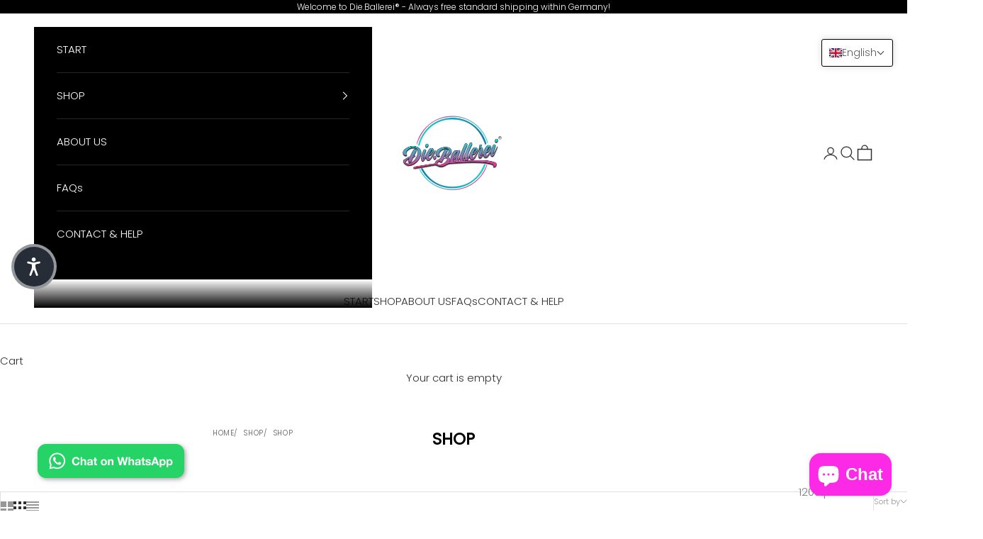

--- FILE ---
content_type: text/javascript; charset=utf-8
request_url: https://www.dieballerei.de/en/products/die-ballerei-adventskalender-2025.js
body_size: 1515
content:
{"id":15037596762377,"title":"Limited Edition: The Ballerei Advent Calendar 2025 - Surprises worth around 290.00€ Christmas Calendar","handle":"die-ballerei-adventskalender-2025","description":"\u003cp\u003e\u003cstrong\u003e**\u003cem\u003e Die Ballerei Adventskalender 2025**\u003c\/em\u003e\u003c\/strong\u003e\u003c\/p\u003e\n\u003cp\u003e\u003cmeta charset=\"UTF-8\"\u003e🏆 5 calendars contain a Golden Ticket – each winner receives a super exclusive Die.Ballerei Ballerbox as well as a GeilsteKerze scented candle of their choice - perfect for gifting at Christmas or enjoying yourself!\u003c\/p\u003e\n\u003cp\u003e💰 Calendar value: around €290\u003c\/p\u003e\n\u003cp\u003e🎄 Strictly limited – shipping guaranteed before December 1\u003c\/p\u003e\n\u003cp\u003eTreat yourself or your loved ones with our Advent calendar and sweeten the wait for Christmas! 🎄❄️🥳\u003c\/p\u003e\n\u003cp\u003e\u003cspan\u003eThe Die Ballerei Advent calendar 2025 is back – more colorful and more exclusive than ever! Look forward to 24 high-quality surprises, compiled from our most popular products – and complemented with brand-new items not yet available in the shop. Plus, there are Christmas extras and exclusive discount codes for your next orders.\u003c\/span\u003e\u003c\/p\u003e\n\u003cp\u003e\u003cstrong\u003eLimited edition! \u003c\/strong\u003e\u003cbr\u003e\u003cbr\u003eExperience an Advent calendar of a different kind and a party-filled pre-Christmas season! Let it snow! 😉❄️❄️❄️\u003cbr\u003e\u003cbr\u003eWe wish you a wonderful pre-Christmas season and lots of fun trying it out yourself or giving it as a gift! \u003c\/p\u003e\n\u003cp\u003e\u003cspan\u003e🗓️ Pre-orderable from October 1, 2025\u003c\/span\u003e\u003c\/p\u003e\n\u003cp\u003e\u003cstrong\u003e📦 Shipping starts from the end of October\/beginning of November – so you're ready right on time for the 1st door! 😎\u003c\/strong\u003e\u003c\/p\u003e\n\u003cp\u003e \u003c\/p\u003e\n\u003ch6\u003eNote on the right of withdrawal:\u003cbr data-end=\"617\" data-start=\"614\"\u003eThe Ballerei Advent calendar can only be returned unopened and completely undamaged.\u003cbr data-end=\"728\" data-start=\"725\"\u003eOpened doors or removed products exclude the right of withdrawal.\u003c\/h6\u003e","published_at":"2025-09-30T13:21:18+02:00","created_at":"2025-03-17T11:30:10+01:00","vendor":"DieBallerei","type":"advent Calendar","tags":["adventskalender","ballern","dosierer","ec_karte","escabor","feiern","flex","geileteile","import_2021_06_07_140730","kalender","Kokain","narcos","röhrchen","schnupftabak","Schnupftabak_set","snuff","Weihnachten"],"price":10499,"price_min":10499,"price_max":10499,"available":false,"price_varies":false,"compare_at_price":null,"compare_at_price_min":0,"compare_at_price_max":0,"compare_at_price_varies":false,"variants":[{"id":54981922488585,"title":"Default Title","option1":"Default Title","option2":null,"option3":null,"sku":"calender_ballerei2025","requires_shipping":true,"taxable":true,"featured_image":null,"available":false,"name":"Limited Edition: The Ballerei Advent Calendar 2025 - Surprises worth around 290.00€ Christmas Calendar","public_title":null,"options":["Default Title"],"price":10499,"weight":0,"compare_at_price":null,"inventory_management":"shopify","barcode":"4068183059242","requires_selling_plan":false,"selling_plan_allocations":[]}],"images":["\/\/cdn.shopify.com\/s\/files\/1\/0573\/0657\/9106\/files\/Limitierte_Auflage_Die_Ballerei_Adventskalender_2025_-_berraschungen_im_Wert_von_rund_290_00_Advent_Christmas_Calendar_Weihnachten1_3f9a3a52-c5da-4edc-9568-0c06bc68cf95.jpg?v=1759205014","\/\/cdn.shopify.com\/s\/files\/1\/0573\/0657\/9106\/files\/WhatsApp_Bild_2025-09-25_um_17.09.34_1fc454d1.jpg?v=1759205014","\/\/cdn.shopify.com\/s\/files\/1\/0573\/0657\/9106\/files\/Limitierte_Auflage_Die_Ballerei_Adventskalender_2025_-_berraschungen_im_Wert_von_rund_290_00_Advent_Christmas_Calendar_Weihnachten2_6e83ca64-63f5-4e2e-8fad-fee1213183c6.png?v=1759205014","\/\/cdn.shopify.com\/s\/files\/1\/0573\/0657\/9106\/files\/Limitierte_Auflage_Die_Ballerei_Adventskalender_2025_-_berraschungen_im_Wert_von_rund_290_00_Advent_Christmas_Calendar_Weihnachten3.jpg?v=1759205014","\/\/cdn.shopify.com\/s\/files\/1\/0573\/0657\/9106\/files\/Limitierte_Auflage_Die_Ballerei_Adventskalender_2025_-_berraschungen_im_Wert_von_rund_290_00_Advent_Christmas_Calendar_Weihnachten5.jpg?v=1759205014","\/\/cdn.shopify.com\/s\/files\/1\/0573\/0657\/9106\/files\/Limitierte_Auflage_Die_Ballerei_Adventskalender_2025_-_berraschungen_im_Wert_von_rund_290_00_Advent_Christmas_Calendar_Weihnachten4_2090d4bc-6dba-4b84-a4eb-016bc2a97049.jpg?v=1759205014","\/\/cdn.shopify.com\/s\/files\/1\/0573\/0657\/9106\/files\/Limitierte_Auflage_Die_Ballerei_Adventskalender_2025_-_berraschungen_im_Wert_von_rund_290_00_Advent_Christmas_Calendar_Weihnachten6.jpg?v=1759205014"],"featured_image":"\/\/cdn.shopify.com\/s\/files\/1\/0573\/0657\/9106\/files\/Limitierte_Auflage_Die_Ballerei_Adventskalender_2025_-_berraschungen_im_Wert_von_rund_290_00_Advent_Christmas_Calendar_Weihnachten1_3f9a3a52-c5da-4edc-9568-0c06bc68cf95.jpg?v=1759205014","options":[{"name":"Title","position":1,"values":["Default Title"]}],"url":"\/en\/products\/die-ballerei-adventskalender-2025","media":[{"alt":"Limitierte Auflage: Die Ballerei Adventskalender 2025 - Überraschungen im Wert von rund 290,00€ Advent Christmas Calendar Weihnachten","id":66723351757065,"position":1,"preview_image":{"aspect_ratio":1.0,"height":2400,"width":2400,"src":"https:\/\/cdn.shopify.com\/s\/files\/1\/0573\/0657\/9106\/files\/Limitierte_Auflage_Die_Ballerei_Adventskalender_2025_-_berraschungen_im_Wert_von_rund_290_00_Advent_Christmas_Calendar_Weihnachten1_3f9a3a52-c5da-4edc-9568-0c06bc68cf95.jpg?v=1759205014"},"aspect_ratio":1.0,"height":2400,"media_type":"image","src":"https:\/\/cdn.shopify.com\/s\/files\/1\/0573\/0657\/9106\/files\/Limitierte_Auflage_Die_Ballerei_Adventskalender_2025_-_berraschungen_im_Wert_von_rund_290_00_Advent_Christmas_Calendar_Weihnachten1_3f9a3a52-c5da-4edc-9568-0c06bc68cf95.jpg?v=1759205014","width":2400},{"alt":null,"id":66555639464201,"position":2,"preview_image":{"aspect_ratio":1.0,"height":1024,"width":1024,"src":"https:\/\/cdn.shopify.com\/s\/files\/1\/0573\/0657\/9106\/files\/WhatsApp_Bild_2025-09-25_um_17.09.34_1fc454d1.jpg?v=1759205014"},"aspect_ratio":1.0,"height":1024,"media_type":"image","src":"https:\/\/cdn.shopify.com\/s\/files\/1\/0573\/0657\/9106\/files\/WhatsApp_Bild_2025-09-25_um_17.09.34_1fc454d1.jpg?v=1759205014","width":1024},{"alt":"Limitierte Auflage: Die Ballerei Adventskalender 2025 - Überraschungen im Wert von rund 290,00€ Advent Christmas Calendar Weihnachten","id":66723345334537,"position":3,"preview_image":{"aspect_ratio":1.0,"height":1024,"width":1024,"src":"https:\/\/cdn.shopify.com\/s\/files\/1\/0573\/0657\/9106\/files\/Limitierte_Auflage_Die_Ballerei_Adventskalender_2025_-_berraschungen_im_Wert_von_rund_290_00_Advent_Christmas_Calendar_Weihnachten2_6e83ca64-63f5-4e2e-8fad-fee1213183c6.png?v=1759205014"},"aspect_ratio":1.0,"height":1024,"media_type":"image","src":"https:\/\/cdn.shopify.com\/s\/files\/1\/0573\/0657\/9106\/files\/Limitierte_Auflage_Die_Ballerei_Adventskalender_2025_-_berraschungen_im_Wert_von_rund_290_00_Advent_Christmas_Calendar_Weihnachten2_6e83ca64-63f5-4e2e-8fad-fee1213183c6.png?v=1759205014","width":1024},{"alt":"Limitierte Auflage: Die Ballerei Adventskalender 2025 - Überraschungen im Wert von rund 290,00€ Advent Christmas Calendar Weihnachten","id":66503524253961,"position":4,"preview_image":{"aspect_ratio":0.564,"height":1248,"width":704,"src":"https:\/\/cdn.shopify.com\/s\/files\/1\/0573\/0657\/9106\/files\/Limitierte_Auflage_Die_Ballerei_Adventskalender_2025_-_berraschungen_im_Wert_von_rund_290_00_Advent_Christmas_Calendar_Weihnachten3.jpg?v=1759205014"},"aspect_ratio":0.564,"height":1248,"media_type":"image","src":"https:\/\/cdn.shopify.com\/s\/files\/1\/0573\/0657\/9106\/files\/Limitierte_Auflage_Die_Ballerei_Adventskalender_2025_-_berraschungen_im_Wert_von_rund_290_00_Advent_Christmas_Calendar_Weihnachten3.jpg?v=1759205014","width":704},{"alt":"Limitierte Auflage: Die Ballerei Adventskalender 2025 - Überraschungen im Wert von rund 290,00€ Advent Christmas Calendar Weihnachten","id":66554675986697,"position":5,"preview_image":{"aspect_ratio":1.0,"height":2048,"width":2048,"src":"https:\/\/cdn.shopify.com\/s\/files\/1\/0573\/0657\/9106\/files\/Limitierte_Auflage_Die_Ballerei_Adventskalender_2025_-_berraschungen_im_Wert_von_rund_290_00_Advent_Christmas_Calendar_Weihnachten5.jpg?v=1759205014"},"aspect_ratio":1.0,"height":2048,"media_type":"image","src":"https:\/\/cdn.shopify.com\/s\/files\/1\/0573\/0657\/9106\/files\/Limitierte_Auflage_Die_Ballerei_Adventskalender_2025_-_berraschungen_im_Wert_von_rund_290_00_Advent_Christmas_Calendar_Weihnachten5.jpg?v=1759205014","width":2048},{"alt":"Limitierte Auflage: Die Ballerei Adventskalender 2025 - Überraschungen im Wert von rund 290,00€ Advent Christmas Calendar Weihnachten","id":66723351789833,"position":6,"preview_image":{"aspect_ratio":1.0,"height":2400,"width":2400,"src":"https:\/\/cdn.shopify.com\/s\/files\/1\/0573\/0657\/9106\/files\/Limitierte_Auflage_Die_Ballerei_Adventskalender_2025_-_berraschungen_im_Wert_von_rund_290_00_Advent_Christmas_Calendar_Weihnachten4_2090d4bc-6dba-4b84-a4eb-016bc2a97049.jpg?v=1759205014"},"aspect_ratio":1.0,"height":2400,"media_type":"image","src":"https:\/\/cdn.shopify.com\/s\/files\/1\/0573\/0657\/9106\/files\/Limitierte_Auflage_Die_Ballerei_Adventskalender_2025_-_berraschungen_im_Wert_von_rund_290_00_Advent_Christmas_Calendar_Weihnachten4_2090d4bc-6dba-4b84-a4eb-016bc2a97049.jpg?v=1759205014","width":2400},{"alt":"Limitierte Auflage: Die Ballerei Adventskalender 2025 - Überraschungen im Wert von rund 290,00€ Advent Christmas Calendar Weihnachten","id":66554676019465,"position":7,"preview_image":{"aspect_ratio":1.0,"height":2048,"width":2048,"src":"https:\/\/cdn.shopify.com\/s\/files\/1\/0573\/0657\/9106\/files\/Limitierte_Auflage_Die_Ballerei_Adventskalender_2025_-_berraschungen_im_Wert_von_rund_290_00_Advent_Christmas_Calendar_Weihnachten6.jpg?v=1759205014"},"aspect_ratio":1.0,"height":2048,"media_type":"image","src":"https:\/\/cdn.shopify.com\/s\/files\/1\/0573\/0657\/9106\/files\/Limitierte_Auflage_Die_Ballerei_Adventskalender_2025_-_berraschungen_im_Wert_von_rund_290_00_Advent_Christmas_Calendar_Weihnachten6.jpg?v=1759205014","width":2048}],"requires_selling_plan":false,"selling_plan_groups":[]}

--- FILE ---
content_type: text/javascript; charset=utf-8
request_url: https://christmas.saio.io/snow_scripts?shop=dieballerei.myshopify.com
body_size: 2139
content:
if(window.location.pathname == '/'){
          if(!window.jQuery){
            let jscript = document.createElement('script');
            jscript.type = 'text/javascript';
            jscript.src = '//ajax.googleapis.com/ajax/libs/jquery/3.1.0/jquery.min.js';
            jscript.onload = snowflakeCreate;
            document.head.appendChild(jscript);
          } else {
            snowflakeCreate();
          }
        }function snowflakeCreate() {
            let calender_css = '.snowfall-flakes { display: block !important }'
            let styleTag = document.createElement('style');
            styleTag.type="text/css";
            styleTag.appendChild(document.createTextNode(calender_css));
            var script = document.createElement('script');
            script.type = 'text/javascript';
            script.src = 'https://cdnjs.cloudflare.com/ajax/libs/JQuery-Snowfall/1.7.4/snowfall.jquery.min.js';
            document.getElementsByTagName('head')[0].appendChild(script).appendChild(styleTag);
            const imgs = [
                  'https://christmas.saio.io//assets/flake-0-53541180b22af421115efec56c42cdc83643204ccc8d6b3ff69eca9b0952f600.png',
                  'https://christmas.saio.io//assets/flake-1-807de531387d6c6ec3a39bff6c836507d00b27fa9191a3ea39d9cc61b0159346.png',
                  'https://christmas.saio.io//assets/flake-2-f7fa907b42e71a29df6f853d835a570edd0f358694954277d2a69b3c78ce0d68.png',
                  'https://christmas.saio.io//assets/flake-3-a76b8214de97721de31429b5931e1a28d591a684ed1bcf0f605af212f924b241.png'
            ];
            setTimeout(function() {
              for (let i = 0; i < imgs.length; i++) {
                setTimeout(function() {
                  jQuery(function($){
                    $(document).snowfall({
                      image: imgs[i],
                      shadow: false,
                      flakeCount: 100,
                      minSize: 5,
                      maxSize: 8,
                    })
                  })
                }, 1000);
              }
            }, 1000);
          }
